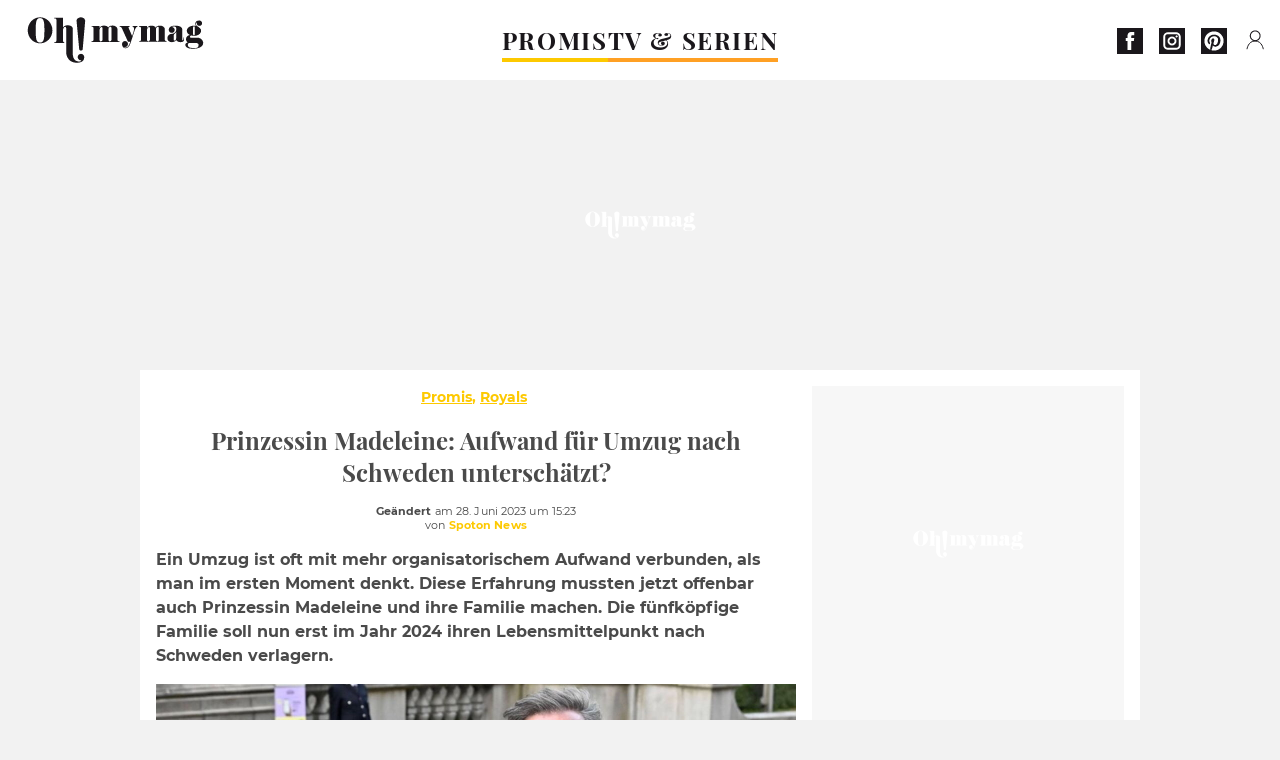

--- FILE ---
content_type: text/html; charset=UTF-8
request_url: https://www.ohmymag.de/promis/royals/prinzessin-madeleine-aufwand-fuer-umzug-nach-schweden-unterschaetzt_art22628.html
body_size: 65410
content:
 <!DOCTYPE html><html lang="de"><head prefix="og: http://ogp.me/ns# fb: http://ogp.me/ns/fb# article: http://ogp.me/ns/article#"><meta charset="UTF-8"/><meta name="viewport" content="width=device-width, initial-scale=1"><meta name="google-site-verification" content="rAef73cSudep0ILlbAZnQCZXKF7GYKYZ7MvhDNKKOwY" /><meta name="p:domain_verify" content="ed60dfd024b273098738c0d069e76a94"/><link rel="manifest" href="https://www.ohmymag.de/manifest.json"><meta name="theme-color" content="#f7434f"><link rel="shortcut icon" href="https://www.ohmymag.de/assets/img/favicons/omm/favicon.ico"><link rel="icon" type="image/svg+xml" href="https://www.ohmymag.de/assets/img/favicons/omm/favicon-16x16.svg"><link href="https://cdn.privacy-mgmt.com/" rel="preconnect" crossorigin="anonymous"><link href="https://ohmymag-de-v3.ohmymag.de" rel="preconnect" crossorigin="anonymous"><link href="https://www.googletagmanager.com" rel="preconnect" crossorigin><link href="https://securepubads.g.doubleclick.net/" rel="preconnect" crossorigin><link href="https://mcdp-chidc2.outbrain.com" rel="preconnect" crossorigin><link href="https://log.outbrainimg.com" rel="preconnect" crossorigin><link href="http://tr.outbrain.com/" rel="preconnect" crossorigin><link href="https://cherry.img.pmdstatic.net/" rel="preconnect" crossorigin><link href="https://cherry.img.pmdstatic.net/" rel="preconnect" crossorigin><link rel="preload" href="https://www.ohmymag.de/assets/fonts/Montserrat-Regular.woff2?display=swap" as="font" type="font/woff2" crossorigin="anonymous" /><link rel="preload" href="https://www.ohmymag.de/assets/fonts/Montserrat-Black.woff2?display=swap" as="font" type="font/woff2" crossorigin="anonymous" /><link rel="preload" href="https://www.ohmymag.de/assets/fonts/Montserrat-Bold.woff2?display=swap" as="font" type="font/woff2" crossorigin="anonymous" /><link rel="preload" href="https://www.ohmymag.de/assets/fonts/PlayfairDisplay-Bold.woff2?display=swap" as="font" type="font/woff2" crossorigin="anonymous" /><link rel="preload" href="https://www.ohmymag.de/assets/fonts/PlayfairDisplay-BlackItalic.woff2?display=swap" as="font" type="font/woff2" crossorigin="anonymous" /><link rel="preload" href="https://cherry.img.pmdstatic.net/fit/https.3A.2F.2Fimg.2Eohmymag.2Ede.2Fs3.2Fdeomm.2F1024.2Fprinzessin-madeleine.2Fdefault_2023-06-28_bd741c99-0207-4151-90ec-b98a3f22b9aa.2Ejpeg/640x360/quality/80/thumbnail.jpg" media="(max-width: 820px)" as="image" fetchpriority="high"><link rel="preload" href="https://cherry.img.pmdstatic.net/fit/https.3A.2F.2Fimg.2Eohmymag.2Ede.2Fs3.2Fdeomm.2F1280.2Fprinzessin-madeleine.2Fdefault_2023-06-28_bd741c99-0207-4151-90ec-b98a3f22b9aa.2Ejpeg/1280x720/quality/80/thumbnail.jpg" media="(min-width: 821px)" as="image" fetchpriority="high"><link rel="preconnect" href="https://www.ohmymag.de/xhr/popup/category" as="fetch" crossorigin="anonymous" ><link rel="preconnect" href="https://www.ohmymag.de/xhr/popup/contact" as="fetch" crossorigin="anonymous" ><link rel="stylesheet" href="https://www.ohmymag.de/assets/two/omm/common.css?t=b0cfa7c51c8b" /><link rel="stylesheet" href="https://www.ohmymag.de/assets/two/omm/article.css?t=42a3ff1d98e2" /><style> :root { --theme-channel: #FDC900; } .promis { --theme-channel: #FDC900; } .tv-serien-co { --theme-channel: #ffa024; } </style><meta property="fb:app_id" content="158483417502010"><meta property="fb:admins" content="654691368"><meta property="fb:pages" content="998966263463586"><meta property="og:title" content="Prinzessin Madeleine: Aufwand für Umzug nach Schweden unterschätzt?"><meta property="og:type" content="article"><meta property="og:image" content="https://cherry.img.pmdstatic.net/fit/https.3A.2F.2Fimg.2Eohmymag.2Ede.2Fs3.2Fdeomm.2F1280.2Fprinzessin-madeleine.2Fdefault_2023-06-28_bd741c99-0207-4151-90ec-b98a3f22b9aa.2Ejpeg/1200x675/quality/80/thumbnail.jpg"><meta property="og:image:width" content="1200"><meta property="og:image:height" content="675"><meta property="og:url" content="https://www.ohmymag.de/promis/royals/prinzessin-madeleine-aufwand-fuer-umzug-nach-schweden-unterschaetzt_art22628.html"><meta property="og:description" content="Ein Umzug ist oft mit mehr organisatorischem Aufwand verbunden, als man im ersten Moment denkt. Diese Erfahrung mussten jetzt offenbar auch Prinzessin Madeleine und ihre Familie ma…"><meta property="og:locale" content="de_DE"><meta property="og:site_name" content="Ohmymag Deutschland"><meta property="article:published_time" content="2023-06-28T15:21:37+02:00"><meta property="article:modified_time" content="2023-06-28T15:23:37+02:00"><meta property="article:section" content="Promis"><meta property="article:tag" content="Prinzessin Madeleine"><meta property="article:tag" content="Schweden"><meta property="article:tag" content="Umzug"><meta name="twitter:card" content="summary_large_image"><meta name="twitter:title" content="Prinzessin Madeleine: Aufwand für Umzug nach Schweden unterschätzt?…"><meta name="twitter:description" content="Ein Umzug ist oft mit mehr organisatorischem Aufwand verbunden, als man im ersten Moment denkt. Diese Erfahrung mussten jetzt offenbar auch Prinzessin Madeleine und ihre Familie ma…"><meta name="twitter:image" content="https://cherry.img.pmdstatic.net/fit/https.3A.2F.2Fimg.2Eohmymag.2Ede.2Fs3.2Fdeomm.2F1280.2Fprinzessin-madeleine.2Fdefault_2023-06-28_bd741c99-0207-4151-90ec-b98a3f22b9aa.2Ejpeg/1200x675/quality/80/thumbnail.jpg"><meta name="description" content="Ein Umzug ist oft mit mehr organisatorischem Aufwand verbunden, als man im ersten Moment denkt. Diese Erfahrung mussten jetzt offenbar auch Prinzessin Madeleine und ihre Familie ma…"><meta name="robots" content="index,follow,max-snippet:-1,max-image-preview:large,max-video-preview:-1"><meta name="news_keywords" content="Prinzessin Madeleine,Schweden,Umzug"><title>Prinzessin Madeleine: Aufwand für Umzug nach Schweden unterschätzt?</title><link href="https://www.ohmymag.de/promis/royals/prinzessin-madeleine-aufwand-fuer-umzug-nach-schweden-unterschaetzt_art22628.html" rel="canonical"><script type="application/ld+json">{"@context":"https:\/\/schema.org","@type":"NewsArticle","headline":"Prinzessin Madeleine: Aufwand für Umzug nach Schweden unterschätzt?","articleBody":"Als der Königshof von Schweden im März die frohe Botschaft verkündete, Prinzessin Madeleine (41) werde zusammen mit ihrer Familie von Florida zurück nach Schweden ziehen, wurde wohl der Aufwand, der mit einem Umzug verbunden ist, etwas unterschätzt. Nun sieht es ganz so aus, als müssten sich König Carl XVI. Gustaf (77) und Königin Silvia (79) noch einige Zeit gedulden, bis sie ihre jüngste Tochter zusammen mit Ehemann Chris O'Neill (49) und den drei Kindern Leonore (9), Nicolas (8) und Adrienne (5) dauerhaft vor Ort um sich haben.Umzug auf 2024 verschobenDie Leiterin der königlichen Informationsabteilung Margareta Thorgren sagte dem schwedischen Nachrichtenportal \"Expressen\" zum aktuellen Stand der Umzugspläne: \"Nach mir vorliegenden Informationen wird er auf 2024 verschoben.\" Der Plan sehe aber noch immer vor, dass die Familie aus den USA nach Schweden umziehe. Aber was ist nun der Grund dafür, dass der Umzug nicht wie geplant schon diesen Herbst stattfindet? \"Es ist einfach so, dass die Zeit für die Familie, mit allem, was ein Umzug mit sich bringt, etwas zu kurz war\", wird die Sprecherin zitiert. Weiter äußerte sie sich nicht zu den Gründen für die Verzögerung. Allerdings bestätigte sie, dass Prinzessin Leonore, Prinz Nicolas und Prinzessin Adrienne im Herbst die Schule beziehungsweise Vorschule in den USA besuchen werden.Sommer in Schweden statt Kisten schleppenDoch obwohl der Umzug von Prinzessin Madeleine und ihrer Familie jetzt zeitlich nach hinten rückt, heißt das nicht, dass man in Schweden auf sie verzichten muss. Denn Thorgren zufolge planen die Fünf den Sommer in Madeleines Heimatland zu verbringen. Die perfekte Einstimmung auf den anstehenden Umzug?Die Basis für den neuen Lebensmittelpunkt steht offenbar seit März bereits fest. In einer offiziellen Mitteilung hatte das Königshaus vor einigen Monaten verkündet: \"Ihre königliche Hoheit Prinzessin Madeleine und Mr. Christopher O'Neill werden gemeinsam mit ihren Kindern im August 2023 nach Stockholm ziehen.\" Die Familie werde dauerhaft ein Apartment in den königlichen Stallungen in der schwedischen Hauptstadt bewohnen.Der letzte Umzug der Familie liegt circa fünf Jahre zurück: Im Sommer 2018 verließ Madeleine zusammen mit ihrer kleinen Familie ihre Wahlheimat London, um nach Florida umzusiedeln. Ihren Ehemann Chris O'Neil hatte sie während ihrer Zeit in New York kennengelernt, wo auch im Jahr 2014 Leonore, die erste Tochter des Paares, zur Welt kam.","author":{"@type":"Person","name":"Spoton News"},"publisher":{"@type":"Organization","name":"Ohmymag Deutschland","url":"https:\/\/www.ohmymag.de\/","logo":{"@type":"ImageObject","url":"https:\/\/www.ohmymag.de\/assets\/img\/omm.png"},"sameAs":["https:\/\/www.facebook.com\/OhmymagDE\/","https:\/\/www.instagram.com\/ohmymag.de\/","https:\/\/www.pinterest.com\/ohmymag_de\/"]},"image":{"@type":"ImageObject","url":"https:\/\/cherry.img.pmdstatic.net\/fit\/https.3A.2F.2Fimg.2Eohmymag.2Ede.2Fs3.2Fdeomm.2F1280.2Fprinzessin-madeleine.2Fdefault_2023-06-28_bd741c99-0207-4151-90ec-b98a3f22b9aa.2Ejpeg\/1200x675\/quality\/80\/thumbnail.jpg","width":1200,"height":675},"mainEntityOfPage":{"@type":"WebPage","@id":"https:\/\/www.ohmymag.de\/promis\/royals\/prinzessin-madeleine-aufwand-fuer-umzug-nach-schweden-unterschaetzt_art22628.html","breadcrumb":{"@type":"BreadcrumbList","itemListElement":[{"@type":"ListItem","position":1,"name":"Promis","item":"https:\/\/www.ohmymag.de\/promis"},{"@type":"ListItem","position":2,"name":"Royals","item":"https:\/\/www.ohmymag.de\/promis\/royals"},{"@type":"ListItem","position":3,"name":"Prinzessin Madeleine","item":"https:\/\/www.ohmymag.de\/tag\/prinzessin-madeleine"}]}},"datePublished":"2023-06-28T15:21:37+02:00","url":"https:\/\/www.ohmymag.de\/promis\/royals\/prinzessin-madeleine-aufwand-fuer-umzug-nach-schweden-unterschaetzt_art22628.html","thumbnailUrl":"https:\/\/cherry.img.pmdstatic.net\/fit\/https.3A.2F.2Fimg.2Eohmymag.2Ede.2Fs3.2Fdeomm.2F480.2Fprinzessin-madeleine.2Fdefault_2023-06-28_bd741c99-0207-4151-90ec-b98a3f22b9aa.2Ejpeg\/480x270\/quality\/80\/thumbnail.jpg","articleSection":"Promis","creator":{"@type":"Person","name":"Spoton News"},"keywords":["Prinzessin Madeleine","Schweden","Umzug"],"description":"Ein Umzug ist oft mit mehr organisatorischem Aufwand verbunden, als man im ersten Moment denkt. Diese Erfahrung mussten jetzt offenbar auch Prinzessin Madeleine und ihre Familie machen. Die fünfköpfige Familie soll nun erst im Jahr 2024 ihren Lebensmittelpunkt nach Schweden verlagern.","dateModified":"2023-06-28T15:23:37+02:00"}</script><script> window.cherryStore = { assetsPath: "https://www.ohmymag.de/assets/", imgPath: "https://www.ohmymag.de/assets/img/", environments: { pageName: "page-article", pageType: "type-text", ajax: !!"", device: "desktop", mobile: !!"", tablet: !!"", desktop: !!"1", bot: !!"", env: "prod", }, website: { abbr: "OMMDE", theme: "two", code_lang: "de_DE", country: "DE", lang: "de", host: "www.ohmymag.de", prefix: "omm", group: "Ohmymag", group_prefix: "omm", }, analytics: { dimensions: {"dimension2":"text","dimension3":"www","dimension5":22628,"dimension6":"Promis","dimension9":"web","dimension10":"Other","dimension16":"L","dimension17":6,"dimension24":"text","dimension26":"b24e609c-9672-4fa0-8a82-7b68b5b64ed2","dimension27":"Royals"}, metrics: "", }, urls: { contact: "https://www.ohmymag.de/xhr/contact/", popup: "https://www.ohmymag.de/xhr/popup/", podcasts: "", }, trackings: {"ividence":false,"firefly":"\/\/fly.ohmymag.de\/","mediego":false,"mediarithmics":"pm-ohmymag-de","facebook":"1016216741814975","facebook_pages":"998966263463586","facebook_app_id":"158483417502010","facebook_admin_id":"654691368","twitter":"nygei","analytics":"UA-70272366-2","sticky":true,"ias":"10763","snapchat":"8c9e6c94-a168-47f9-930b-d1e003076be8","taboola":"1644220","tradedoubler":false,"adways":"2gbvkGd","mediametrie":false,"estatNetMeasur":false,"adrock":"f383a853-f205-46d2-9aa5-7a61812c5afe","squadata":false,"comscore":"19763370","skimlinks":false,"ab_tasty":false,"id5":"169","confiant":"NJJp-JaWVAuzzBULb9NCdlIRzgg","pandg":false,"searchconsole":"rAef73cSudep0ILlbAZnQCZXKF7GYKYZ7MvhDNKKOwY","outbrain":"006add8f2d8cc8a60e8f3b71463b028003,005cec9f7f96bae12feb6a8aa75c823f61,004c4e978a282f3d18936c48a35c31f2ce,00776e66133c6b9388e60c90fe660fd53d,00531bd4df222ae4c54cdf3d0fa682e916,004ff6c6be1239b288562e36a466c959bb,003891eec21b7ba5ff7a898aba53a6fe89,00c857bd48ada55aad1aea18c3281e585c,0066b802ec8bbf3c015dddbf270ba3c222,00677a82d708370adfed1ef0125c9a317b","criteo":false,"nonliCode":"1432","nonliUrl":"https:\/\/l.ohmymag.de\/sdk.js"}, pwa: {"enabled":"1"}, batch: {"vapidPublicKey":"BAcGHtDdCc0Qs6\/uG2mbmK07d7+UtdDIJyxAq6jcf5IrISrligI4jHioGiLzleN3UjwwLuvBn3e1u+Br9vnaaUg=","newsVapidPublicKey":"BIrXoG6bUmfJqdkAag5eSQOyMmSR0M7ygT+FuOg\/TkaN\/tuynCOALckwt\/YpEreWJCYpQpgMCmtb0haXsGPu0JY=","authKey":"2.q\/m8LADtsFmeGbQ2Qxt8R3r5SdHGMdzsmH5nX+NNALo=","newsAuthKey":"2.LQRfnf5caWJNG3ozIiTh\/mfWPSDm5dHPc2IGsWtc8TM=","subdomain":"ohmymag.de","newsSubdomain":"news.ohmymag.de","apiKey":"CA5402D278E543BB9F5C0E85712BBB21","newsApiKey":"BD0B5E9C997A464D99A96BA99A82C788","text":"Verpassen Sie keine unserer Neuigkeiten!","positiveSubBtnLabel":"Abonnieren Sie","negativeBtnLabel":"Nein danke","backgroundColor":"#f7434f","hoverBackgroundColor":"#f7434f","textColor":"#FFFFFF"}, gdpr: {"cdn":"https:\/\/ohmymag-de-v3.ohmymag.de","privacy_manager":"371922","notice_url":false,"confirmation":false,"consent_scroll":false}, pmc: {"env":false,"starter":false,"bookmark":false,"coreads":"https:\/\/tra.scds.pmdstatic.net\/advertising-core\/5\/core-ads.js","newsletter":false,"notifications":false}, abtest: {"enable":false,"conditions":null,"apply":false,"status":0}, isNewsDomain: 0 }; </script><script> cherryStore['article'] = { id: "22628", name: "Prinzessin\u0020Madeleine\u003A\u0020Aufwand\u0020f\u00FCr\u0020Umzug\u0020nach\u0020Schweden\u0020untersch\u00E4tzt\u003F", type: "text", url: "https://www.ohmymag.de/promis/royals/prinzessin-madeleine-aufwand-fuer-umzug-nach-schweden-unterschaetzt_art22628.html", description: "Ein\u0020Umzug\u0020ist\u0020oft\u0020mit\u0020mehr\u0020organisatorischem\u0020Aufwand\u0020verbunden,\u0020als\u0020man\u0020im\u0020ersten\u0020Moment\u0020denkt.\u0020Diese\u0020Erfahrung\u0020mussten\u0020jetzt\u0020offenbar\u0020auch\u0020Prinzessin\u0020Madeleine\u0020und\u0020ihre\u0020Familie\u0020machen.\u0020Die\u0020f\u00FCnfk\u00F6pfige\u0020Familie\u0020soll\u0020nun\u0020erst\u0020im\u0020Jahr\u00202024\u0020ihren\u0020Lebensmittelpunkt\u0020nach\u0020Schweden\u0020verlagern.", publishDate: "2023-06-28T15:21:37+02:00", author: "Spoton News", category: { label: "Promis", slug: "promis" }, subCategory: { label: "Royals", slug: "royals" }, firstTag: "Prinzessin Madeleine", urlSlug: "prinzessin-madeleine-aufwand-fuer-umzug-nach-schweden-unterschaetzt_art22628.html", brandSafety: false, keywords: [ "Prinzessin Madeleine","Schweden","Umzug" ], pictures: [ { url: 'https:https://img.ohmymag.de/s3/deomm/prinzessin-madeleine/default_2023-06-28_bd741c99-0207-4151-90ec-b98a3f22b9aa.jpeg', height: 563, width: 1000 }, ], tags: [ {url: 'https://www.ohmymag.de/tag/prinzessin-madeleine', name: 'Prinzessin Madeleine', slug: 'prinzessin-madeleine'}, {url: 'https://www.ohmymag.de/tag/schweden', name: 'Schweden', slug: 'schweden'}, {url: 'https://www.ohmymag.de/tag/umzug', name: 'Umzug', slug: 'umzug'}, ], scripts: {"urls":[],"inline":[]}, media: null, news: 0, player: false, canals: ["Bundle News","FlipBoard","Google Actualit\u00e9s","Opera News","Sony","Squid App","Upday","Verizon","Organique"], }; </script></head><body class="desktop page-article type-text" data-pmc-starter-conf='{"ua":"UA-70272366-2"}'><header class="header"><nav class="navbar"><ul class="navigation"><li><div class="navbar__button navbar__button--menu btn-menu"></div></li><li class="navbar__logo"><a href="https://www.ohmymag.de/" class="navbar__button navbar__button--logo" title="Ohmymag Deutschland"></a></li><li class="topbar"><div class="topbar__socials"><ul><li><a class="topbar__socials--facebook" title="Ohmymag Deutschland" target="_blank" rel="noopener nofollow" href="https://www.facebook.com/OhmymagDE/"></a></li><li><a class="topbar__socials--instagram" title="Ohmymag Deutschland" target="_blank" rel="noopener nofollow" href="https://www.instagram.com/ohmymag.de/"></a></li><li><a class="topbar__socials--pinterest" title="Ohmymag Deutschland" target="_blank" rel="noopener nofollow" href="https://www.pinterest.com/ohmymag_de/"></a></li></ul></div><div class="navbar__button navbar__button--pmc pmc-authentification" id="pmc-auth"><span>Connexion</span></div><div class="navbar__button navbar__button--pmc" id="pmc-account"><span>Mon compte</span><div class="navbar__button navbar__button--pmc__dropdown"><ul><li class="pmc-profile">Mon profil</li><li class="pmc-custom-link" data-path="bookmark">Mes favoris</li><li class="pmc-local-link" data-path="notifications">Notifications</li><li class="pmc-auth-logout">Déconnexion</li></ul></div></div></li></ul></nav><div class="popup popup-menu popup--close"><div class="popup__overlay"></div><nav class="menu-website"><ul class="menu-website__categories"><li class="menu-website__category menu-website__category--children promis"><a href="https://www.ohmymag.de/promis" class="menu-website__title" >PROMIS</a><div class="menu-website__button"></div><ul class="menu-website__subcategories"><li><a href="https://www.ohmymag.de/promis/deutschland" class="menu-website__subtitle" >DEUTSCHLAND</a></li><li><a href="https://www.ohmymag.de/promis/international" class="menu-website__subtitle" >INTERNATIONAL</a></li><li><a href="https://www.ohmymag.de/promis/royals" class="menu-website__subtitle" >ROYALS</a></li><li class="empty"></li></ul></li><li class="menu-website__category tv-serien-co"><a href="https://www.ohmymag.de/tv-serien" class="menu-website__title" >TV &amp; SERIEN </a><div class="menu-website__button"></div></li></ul><ul class="menu-website__links"><li class="menu-website--newsletter"><div class="menu-website__link newsletter-open" data-origin="menu">Newsletter</div></li><li><a class="menu-website__link" href="https://www.ohmymag.de/about-us.html">Über uns</a></li><li><a class="menu-website__link" href="https://www.prismamedia.com/terms-de/" target="_blank">Impressum</a></li><li><div class="menu-website__link popup-contact--trigger">Kontakt</div></li></ul></nav></div></header><div class="special" id="special-container"><div class="ads-core-placer" id="special" data-ads-core='{"device": "desktop,tablet,mobile", "type": "Out-Of-Banner"}'></div></div><div class="data_tester" id="data_tester-container"><div class="ads-core-placer" id="data_tester" data-ads-core='{"device": "desktop,tablet,mobile", "type": "Out-Of-Banner2"}'></div></div><div class="interstitial" id="interstitial-container"><div class="ads-core-placer" id="interstitial" data-ads-core='{"device": "desktop,tablet,mobile", "type": "Postitiel"}'></div></div><div class="postitiel_v2" id="postitiel_v2-container"><div class="ads-core-placer" id="postitiel_v2" data-ads-core='{"device": "desktop,tablet,mobile", "type": "Postitiel_V2"}'></div></div><div class="footer-web" id="footer_web-container"><div class="ads-core-placer" id="footer_web" data-ads-core='{"device": "desktop,tablet,mobile", "type": "footer-web"}'></div></div><section id="corps" class="article-container navbar--fix"><div class="coreads-skin-wrapper"><div class="placeholder-ad placeholder-ad--banner desktop-ad tablet-ad" id="banner-container"><div class="ads-core-placer" id="banner" data-ads-core='{"device": "desktop,tablet", "type": "Banniere-Haute"}'></div></div></div><article class="site_content post article layout-grid " data-id="22628" data-bone-id="b24e609c-9672-4fa0-8a82-7b68b5b64ed2"><div class="layout-grid__inner post-grid-order"><div data-grid-order="content" class="layout-grid__cell layout-grid__cell--span-8-desktop"><div class="post-breadcrumb"><nav class="breadcrumb"><a href="https://www.ohmymag.de/promis">Promis</a><a href="https://www.ohmymag.de/promis/royals">Royals</a></nav></div><h1 class="post-title">Prinzessin Madeleine: Aufwand für Umzug nach Schweden unterschätzt?</h1><div class="post-author"><div><div><span class="post-author--bold">Geändert </span><span><time datetime="2023-06-28T15:23:37+02:00">am 28. Juni 2023 um 15:23</time></span></div><span class="post-author"> von </span><span class="post-author--nickname">Spoton News </span></div></div><div class="post-summary"><p>Ein Umzug ist oft mit mehr organisatorischem Aufwand verbunden, als man im ersten Moment denkt. Diese Erfahrung mussten jetzt offenbar auch Prinzessin Madeleine und ihre Familie machen. Die fünfköpfige Familie soll nun erst im Jahr 2024 ihren Lebensmittelpunkt nach Schweden verlagern.</p></div><figure class="post-figure"><picture><source srcset="https://cherry.img.pmdstatic.net/fit/https.3A.2F.2Fimg.2Eohmymag.2Ede.2Fs3.2Fdeomm.2F1024.2Fprinzessin-madeleine.2Fdefault_2023-06-28_bd741c99-0207-4151-90ec-b98a3f22b9aa.2Ejpeg/640x360/quality/80/thumbnail.jpg 1x" media="(max-width: 820px)"><source srcset="https://cherry.img.pmdstatic.net/fit/https.3A.2F.2Fimg.2Eohmymag.2Ede.2Fs3.2Fdeomm.2F1280.2Fprinzessin-madeleine.2Fdefault_2023-06-28_bd741c99-0207-4151-90ec-b98a3f22b9aa.2Ejpeg/1280x720/quality/80/thumbnail.jpg 1x" media="(min-width: 821px)"><img srcset="https://cherry.img.pmdstatic.net/fit/https.3A.2F.2Fimg.2Eohmymag.2Ede.2Fs3.2Fdeomm.2F1024.2Fprinzessin-madeleine.2Fdefault_2023-06-28_bd741c99-0207-4151-90ec-b98a3f22b9aa.2Ejpeg/640x360/quality/80/thumbnail.jpg" alt="Prinzessin Madeleine: Aufwand für Umzug nach Schweden unterschätzt?" class="post-figure__img" src="[data-uri]"></picture><div class="post-figure__copyright">&copy; imago/TT</div><figcaption class="post-figure__title">Prinzessin Madeleine: Aufwand für Umzug nach Schweden unterschätzt?</figcaption></figure><div class="layout-grid__cell"></div><div class="post-social"><div class="button-share"><div class="button-share__bar"><a href="https://www.facebook.com/sharer/sharer.php?u=https%3A%2F%2Fwww.ohmymag.de%2Fpromis%2Froyals%2Fprinzessin-madeleine-aufwand-fuer-umzug-nach-schweden-unterschaetzt_art22628.html" rel="nofollow noopener" target="_blank" class="button-share__media button-share__media--facebook" data-share="facebook" title="Auf Facebook teilen"></a><a href="mailto:?subject=Prinzessin Madeleine: Aufwand für Umzug nach Schweden unterschätzt?&amp;body=https%3A%2F%2Fwww.ohmymag.de%2Fpromis%2Froyals%2Fprinzessin-madeleine-aufwand-fuer-umzug-nach-schweden-unterschaetzt_art22628.html" rel="nofollow noopener" class="button-share__media button-share__media--mail" data-share="mail" title="Als Mail versenden"></a><a href="https://www.beloud.com/share?url=https%3A%2F%2Fwww.ohmymag.de%2Fpromis%2Froyals%2Fprinzessin-madeleine-aufwand-fuer-umzug-nach-schweden-unterschaetzt_art22628.html" rel="nofollow noopener" target="_blank" class="button-share__media button-share__media--beloud" data-share="beloud" title="Auf Flipboard teilen"></a><a href="https://twitter.com/share?text=Prinzessin+Madeleine%3A+Aufwand+f%C3%BCr+Umzug+nach+Schweden+untersch%C3%A4tzt%3F&amp;url=https%3A%2F%2Fwww.ohmymag.de%2Fpromis%2Froyals%2Fprinzessin-madeleine-aufwand-fuer-umzug-nach-schweden-unterschaetzt_art22628.html&amp;via=Ohmymag+Deutschland" rel="nofollow noopener" target="_blank" class="button-share__media button-share__media--twitter" data-share="twitter" title="Tweeter"></a><a href="https://pinterest.com/pin/create/button/?url=https%3A%2F%2Fwww.ohmymag.de%2Fpromis%2Froyals%2Fprinzessin-madeleine-aufwand-fuer-umzug-nach-schweden-unterschaetzt_art22628.html&amp;media=https%3A%2F%2Fimg.ohmymag.de%2Fs3%2Fdeomm%2F1024%2Fprinzessin-madeleine%2Fdefault_2023-06-28_bd741c99-0207-4151-90ec-b98a3f22b9aa.jpeg&amp;description=Prinzessin+Madeleine%3A+Aufwand+f%C3%BCr+Umzug+nach+Schweden+untersch%C3%A4tzt%3F" rel="nofollow noopener" data-pin-custom="true" target="_blank" class="button-share__media button-share__media--pinterest" data-share="pinterest" title="Pin it"></a></div></div></div><div class="placeholder-ad placeholder-ad--pave mobile-ad" id="pave_haut_mobile-container"><div class="ads-core-placer" id="pave_haut_mobile" data-ads-core='{"device": "mobile", "type": "Pave-Haut"}'></div></div><div class="post-body post-body__content"><p class="first-paragraph">Als der Königshof von Schweden im März die frohe Botschaft verkündete, Prinzessin Madeleine (41) werde zusammen mit ihrer Familie von Florida zurück nach Schweden ziehen, wurde wohl der Aufwand, der mit einem Umzug verbunden ist, etwas unterschätzt. Nun sieht es ganz so aus, als müssten sich König Carl XVI. Gustaf (77) und Königin Silvia (79) noch einige Zeit gedulden, bis sie ihre jüngste Tochter zusammen mit Ehemann Chris O'Neill (49) und den drei Kindern Leonore (9), Nicolas (8) und Adrienne (5) dauerhaft vor Ort um sich haben.</p><h2 id="fh54o">Umzug auf 2024 verschoben</h2><p>Die Leiterin der königlichen Informationsabteilung Margareta Thorgren sagte <a href="https://www.expressen.se/noje/kungligt/beskedet-madeleines-och-chris-flytt-skjuts-fram/" target="_blank">dem schwedischen Nachrichtenportal "Expressen"</a> zum aktuellen Stand der Umzugspläne: "Nach mir vorliegenden Informationen wird er auf 2024 verschoben." Der Plan sehe aber noch immer vor, dass die Familie aus den USA nach Schweden umziehe. </p><div class="placeholder-ad placeholder-ad--intext mobile-ad" id="pave_content_mobile-container"><div class="ads-core-placer" id="pave_content_mobile" data-ads-core='{"device": "mobile", "type": "Pave-Haut2"}'></div></div><p>Aber was ist nun der Grund dafür, dass der Umzug nicht wie geplant schon diesen Herbst stattfindet? "Es ist einfach so, dass die Zeit für die Familie, mit allem, was ein Umzug mit sich bringt, etwas zu kurz war", wird die Sprecherin zitiert. Weiter äußerte sie sich nicht zu den Gründen für die Verzögerung. Allerdings bestätigte sie, dass Prinzessin Leonore, Prinz Nicolas und Prinzessin Adrienne im Herbst die Schule beziehungsweise Vorschule in den USA besuchen werden.</p><h2 id="70hc0">Sommer in Schweden statt Kisten schleppen</h2><div class="placeholder-ad placeholder-ad--intext desktop-ad tablet-ad" id="pave_content_desktop-container"><div class="ads-core-placer" id="pave_content_desktop" data-ads-core='{"device": "desktop,tablet", "type": "Pave-Haut2-Desktop"}'></div></div><p>Doch obwohl der Umzug von Prinzessin Madeleine und ihrer Familie jetzt zeitlich nach hinten rückt, heißt das nicht, dass man in Schweden auf sie verzichten muss. Denn Thorgren zufolge planen die Fünf den Sommer in Madeleines Heimatland zu verbringen. Die perfekte Einstimmung auf den anstehenden Umzug?</p><div class="placeholder-ad placeholder-ad--intext mobile-ad" id="pave_content_mobile1-container"><div class="ads-core-placer" id="pave_content_mobile1" data-ads-core='{"device": "mobile", "type": "Pave-Haut2"}'></div></div><p>Die Basis für den neuen Lebensmittelpunkt steht offenbar seit März bereits fest. In einer offiziellen Mitteilung hatte das Königshaus vor einigen Monaten verkündet: "Ihre königliche Hoheit Prinzessin Madeleine und Mr. Christopher O'Neill werden gemeinsam mit ihren Kindern im August 2023 nach Stockholm ziehen." Die Familie werde dauerhaft ein Apartment in den königlichen Stallungen in der schwedischen Hauptstadt bewohnen.</p><p>Der letzte Umzug der Familie liegt circa fünf Jahre zurück: Im Sommer 2018 verließ Madeleine zusammen mit ihrer kleinen Familie ihre Wahlheimat London, um nach Florida umzusiedeln. Ihren Ehemann Chris O'Neil hatte sie während ihrer Zeit in New York kennengelernt, wo auch im Jahr 2014 Leonore, die erste Tochter des Paares, zur Welt kam.</p><div class="placeholder-ad placeholder-ad--intext mobile-ad" id="pave_content_mobile2-container"><div class="ads-core-placer" id="pave_content_mobile2" data-ads-core='{"device": "mobile", "type": "Pave-Haut2"}'></div></div></div><div class="tags"><div class="tags-container"><a href="https://www.ohmymag.de/tag/prinzessin-madeleine" class="tags-button">Prinzessin Madeleine</a><a href="https://www.ohmymag.de/tag/schweden" class="tags-button">Schweden</a><a href="https://www.ohmymag.de/tag/umzug" class="tags-button">Umzug</a></div></div><div class="post-figure post-figure--next"><picture><source srcset="https://cherry.img.pmdstatic.net/fit/https.3A.2F.2Fimg.2Eohmymag.2Ede.2Fs3.2Fdeomm.2F480.2Fprinzessin-madeleine.2Fdefault_2023-06-09_a0202f60-3814-4c5b-ba61-5b06958e737a.2Ejpeg/480x270/quality/80/thumbnail.jpg 1x, https://cherry.img.pmdstatic.net/fit/https.3A.2F.2Fimg.2Eohmymag.2Ede.2Fs3.2Fdeomm.2F1024.2Fprinzessin-madeleine.2Fdefault_2023-06-09_a0202f60-3814-4c5b-ba61-5b06958e737a.2Ejpeg/960x540/quality/80/thumbnail.jpg 2x" media="(max-width: 480px)"><source srcset="https://cherry.img.pmdstatic.net/fit/https.3A.2F.2Fimg.2Eohmymag.2Ede.2Fs3.2Fdeomm.2F1024.2Fprinzessin-madeleine.2Fdefault_2023-06-09_a0202f60-3814-4c5b-ba61-5b06958e737a.2Ejpeg/800x450/quality/80/thumbnail.jpg 1x, https://cherry.img.pmdstatic.net/fit/https.3A.2F.2Fimg.2Eohmymag.2Ede.2Fs3.2Fdeomm.2F1280.2Fprinzessin-madeleine.2Fdefault_2023-06-09_a0202f60-3814-4c5b-ba61-5b06958e737a.2Ejpeg/1600x900/quality/80/thumbnail.jpg 2x" media="(max-width: 839px)"><source srcset="https://cherry.img.pmdstatic.net/fit/https.3A.2F.2Fimg.2Eohmymag.2Ede.2Fs3.2Fdeomm.2F1024.2Fprinzessin-madeleine.2Fdefault_2023-06-09_a0202f60-3814-4c5b-ba61-5b06958e737a.2Ejpeg/640x360/quality/80/thumbnail.jpg 1x, https://cherry.img.pmdstatic.net/fit/https.3A.2F.2Fimg.2Eohmymag.2Ede.2Fs3.2Fdeomm.2F1280.2Fprinzessin-madeleine.2Fdefault_2023-06-09_a0202f60-3814-4c5b-ba61-5b06958e737a.2Ejpeg/1280x720/quality/80/thumbnail.jpg 2x" media="(min-width: 840px)"><img srcset="https://cherry.img.pmdstatic.net/fit/https.3A.2F.2Fimg.2Eohmymag.2Ede.2Fs3.2Fdeomm.2F480.2Fprinzessin-madeleine.2Fdefault_2023-06-09_a0202f60-3814-4c5b-ba61-5b06958e737a.2Ejpeg/480x270/quality/80/thumbnail.jpg" alt="Zehnter Hochzeitstag: Prinzessin Madeleine zeigt private Fotos" class="post-figure__img" loading="lazy" src="[data-uri]"></picture><a class="post-figure__text" data-title="Nächster Artikel" href="https://www.ohmymag.de/promis/royals/zehnter-hochzeitstag-prinzessin-madeleine-zeigt-private-fotos_art22227.html"> Zehnter Hochzeitstag: Prinzessin Madeleine zeigt private Fotos </a></div><div id="outbrain" class="placeholder-ad--outbrain"><div class="OUTBRAIN" data-src="https://www.ohmymag.de/promis/royals/prinzessin-madeleine-aufwand-fuer-umzug-nach-schweden-unterschaetzt_art22628.html" data-widget-id="AR_5"></div></div><div class="placeholder-ad placeholder-ad--pave mobile-ad" id="pave_bas_mobile-container"><div class="ads-core-placer" id="pave_bas_mobile" data-ads-core='{"device": "mobile", "type": "Pave-Bas"}'></div></div><div class="related"><div class="related__title">Auch interessant</div><div class="card-related--scroll"><article><div class="card-two card-two--top promis card__seo"><div class="card-two--thumbnail"><div class="card-two--thumbnail--type article-type-icon article-type-icon--text"></div><img class="card-two--thumbnail--img" src="[data-uri]" srcset="https://cherry.img.pmdstatic.net/fit/https.3A.2F.2Fimg.2Eohmymag.2Ede.2Fs3.2Fdeomm.2F250.2Fprinzessin-kate.2Fdefault_2024-01-09_0dee8ef9-162c-431b-b43a-93ccccb28568.2Ejpeg/148x90/quality/80/thumbnail.jpg 1x, https://cherry.img.pmdstatic.net/fit/https.3A.2F.2Fimg.2Eohmymag.2Ede.2Fs3.2Fdeomm.2F300.2Fprinzessin-kate.2Fdefault_2024-01-09_0dee8ef9-162c-431b-b43a-93ccccb28568.2Ejpeg/296x180/quality/80/thumbnail.jpg 2x" loading="lazy" width="148" height="90" alt="Sie ist jetzt 42"></div><div class="card-two__content"><div class="card-two__content--tags "><span> Royals, Promis </span></div><div class="card-two__content--title"><a class="card-two--article-url" href="https://www.ohmymag.de/promis/royals/so-gratuliert-der-palast-prinzessin-kate-zum-geburtstag_art27237.html">Sie ist jetzt 42</a></div></div></div></article><article><div class="card-two card-two--top promis card__seo"><div class="card-two--thumbnail"><div class="card-two--thumbnail--type article-type-icon article-type-icon--text"></div><img class="card-two--thumbnail--img" src="[data-uri]" srcset="https://cherry.img.pmdstatic.net/fit/https.3A.2F.2Fimg.2Eohmymag.2Ede.2Fs3.2Fdeomm.2F250.2Fprinzessin-kate.2Fdefault_2023-05-13_abbe916a-f4eb-45ae-95b0-25df586ad471.2Ejpeg/148x90/quality/80/thumbnail.jpg 1x, https://cherry.img.pmdstatic.net/fit/https.3A.2F.2Fimg.2Eohmymag.2Ede.2Fs3.2Fdeomm.2F300.2Fprinzessin-kate.2Fdefault_2023-05-13_abbe916a-f4eb-45ae-95b0-25df586ad471.2Ejpeg/296x180/quality/80/thumbnail.jpg 2x" loading="lazy" width="148" height="90" alt="Musikwettbewerb in Großbritannien"></div><div class="card-two__content"><div class="card-two__content--tags "><span> Royals, Promis </span></div><div class="card-two__content--title"><a class="card-two--article-url" href="https://www.ohmymag.de/promis/royals/ueberraschung-prinzessin-kate-eroeffnet-den-esc-2023_art21632.html">Musikwettbewerb in Großbritannien</a></div></div></div></article><article><div class="card-two card-two--top promis card__seo"><div class="card-two--thumbnail"><div class="card-two--thumbnail--type article-type-icon article-type-icon--video"></div><img class="card-two--thumbnail--img" src="[data-uri]" srcset="https://cherry.img.pmdstatic.net/fit/https.3A.2F.2Fimg.2Eohmymag.2Ede.2Fs3.2Fdeomm.2F250.2Froyals.2Fdefault_2022-10-24_17b108d8-9123-4d82-8feb-c0cf20b24d2c.2Ejpeg/148x90/quality/80/prinzessin-charlottes-verbluffende-ahnlichkeit-zu-anderem-royal.jpg 1x, https://cherry.img.pmdstatic.net/fit/https.3A.2F.2Fimg.2Eohmymag.2Ede.2Fs3.2Fdeomm.2F300.2Froyals.2Fdefault_2022-10-24_17b108d8-9123-4d82-8feb-c0cf20b24d2c.2Ejpeg/296x180/quality/80/prinzessin-charlottes-verbluffende-ahnlichkeit-zu-anderem-royal.jpg 2x" loading="lazy" width="148" height="90" alt="Prinzessin Charlottes verblüffende Ähnlichkeit zu anderem Royal!"></div><div class="card-two__content"><div class="card-two__content--tags "><span> Royals, Promis </span></div><div class="card-two__content--title"><a class="card-two--article-url" href="https://www.ohmymag.de/promis/royals/prinzessin-charlottes-verblueffende-aehnlichkeit-zu-anderem-royal_art19230.html">Prinzessin Charlottes verblüffende Ähnlichkeit zu anderem Royal!</a></div></div></div></article><article><div class="card-two card-two--top promis card__seo"><div class="card-two--thumbnail"><div class="card-two--thumbnail--type article-type-icon article-type-icon--text"></div><img class="card-two--thumbnail--img" src="[data-uri]" srcset="https://cherry.img.pmdstatic.net/fit/https.3A.2F.2Fimg.2Eohmymag.2Ede.2Fs3.2Fdeomm.2F250.2Fprinzessin-eugenie.2Fdefault_2023-10-12_2784bd7d-ca45-478f-ac9f-88d3101f7c2e.2Ejpeg/148x90/quality/80/thumbnail.jpg 1x, https://cherry.img.pmdstatic.net/fit/https.3A.2F.2Fimg.2Eohmymag.2Ede.2Fs3.2Fdeomm.2F300.2Fprinzessin-eugenie.2Fdefault_2023-10-12_2784bd7d-ca45-478f-ac9f-88d3101f7c2e.2Ejpeg/296x180/quality/80/thumbnail.jpg 2x" loading="lazy" width="148" height="90" alt="&quot;Heute vor fünf Jahren&quot;"></div><div class="card-two__content"><div class="card-two__content--tags "><span> Royals, Promis </span></div><div class="card-two__content--title"><a class="card-two--article-url" href="https://www.ohmymag.de/promis/royals/so-suess-feiert-prinzessin-eugenie-ihren-fuenften-hochzeitstag_art24965.html">&quot;Heute vor fünf Jahren&quot;</a></div></div></div></article></div></div><div class="related related__post"><div class="related__title">Mehr</div><div class="layout-grid"><div class="layout-grid__inner"><article class="layout-grid__cell layout-grid__cell--span-6-desktop layout-grid__cell--span-4-phone"><div class="card-two card-two--feed card__seo promis "><div class="card-two--thumbnail"><div class="card-two--thumbnail--type article-type-icon article-type-icon--text"></div><img class="card-two--thumbnail--img" src="[data-uri]" srcset="https://cherry.img.pmdstatic.net/fit/https.3A.2F.2Fimg.2Eohmymag.2Ede.2Fs3.2Fdeomm.2F125.2Fprinzessin-kate.2Fdefault_2023-12-26_edebbc35-8eab-4460-b3d8-2c2e2f178fd9.2Ejpeg/120x70/quality/80/thumbnail.jpg 1x, https://cherry.img.pmdstatic.net/fit/https.3A.2F.2Fimg.2Eohmymag.2Ede.2Fs3.2Fdeomm.2F250.2Fprinzessin-kate.2Fdefault_2023-12-26_edebbc35-8eab-4460-b3d8-2c2e2f178fd9.2Ejpeg/240x140/quality/80/thumbnail.jpg 2x" loading="lazy" width="120" height="70" alt="Beim traditionellen Gottesdienst"></div><div class="card-two__content"><div class="card-two__content--tags "><span> Royals, Promis </span></div><div class="card-two__content--title"><a class="card-two--article-url" href="https://www.ohmymag.de/promis/royals/funkelnde-hommage-so-erinnert-prinzessin-kate-zu-weihnachten-an-diana_art26903.html">Beim traditionellen Gottesdienst</a></div></div></div></article><article class="layout-grid__cell layout-grid__cell--span-6-desktop layout-grid__cell--span-4-phone"><div class="card-two card-two--feed card__seo promis "><div class="card-two--thumbnail"><div class="card-two--thumbnail--type article-type-icon article-type-icon--text"></div><img class="card-two--thumbnail--img" src="[data-uri]" srcset="https://cherry.img.pmdstatic.net/fit/https.3A.2F.2Fimg.2Eohmymag.2Ede.2Fs3.2Fdeomm.2F125.2Fprinzessin-kate.2Fdefault_2023-05-02_fb57dc0d-ca4f-46e3-8629-a130eccdf13f.2Ejpeg/120x70/quality/80/thumbnail.jpg 1x, https://cherry.img.pmdstatic.net/fit/https.3A.2F.2Fimg.2Eohmymag.2Ede.2Fs3.2Fdeomm.2F250.2Fprinzessin-kate.2Fdefault_2023-05-02_fb57dc0d-ca4f-46e3-8629-a130eccdf13f.2Ejpeg/240x140/quality/80/thumbnail.jpg 2x" loading="lazy" width="120" height="70" alt="Sie will kein weiteres Enthüllungsbuch"></div><div class="card-two__content"><div class="card-two__content--tags "><span> Royals, Promis </span></div><div class="card-two__content--title"><a class="card-two--article-url" href="https://www.ohmymag.de/promis/royals/prinzessin-kate-kinder-sollen-gesunde-beziehung-zueinander-entwickeln_art23603.html">Sie will kein weiteres Enthüllungsbuch</a></div></div></div></article><article class="layout-grid__cell layout-grid__cell--span-6-desktop layout-grid__cell--span-4-phone"><div class="card-two card-two--feed card__seo promis "><div class="card-two--thumbnail"><div class="card-two--thumbnail--type article-type-icon article-type-icon--text"></div><img class="card-two--thumbnail--img" src="[data-uri]" srcset="https://cherry.img.pmdstatic.net/fit/https.3A.2F.2Fimg.2Eohmymag.2Ede.2Fs3.2Fdeomm.2F125.2Fprinzessin-charlotte.2Fdefault_2023-05-02_dc520821-63f1-49d0-81bd-b65fa86230c5.2Ejpeg/120x70/quality/80/thumbnail.jpg 1x, https://cherry.img.pmdstatic.net/fit/https.3A.2F.2Fimg.2Eohmymag.2Ede.2Fs3.2Fdeomm.2F250.2Fprinzessin-charlotte.2Fdefault_2023-05-02_dc520821-63f1-49d0-81bd-b65fa86230c5.2Ejpeg/240x140/quality/80/thumbnail.jpg 2x" loading="lazy" width="120" height="70" alt="Sie wird acht Jahre alt"></div><div class="card-two__content"><div class="card-two__content--tags "><span> Royals, Promis </span></div><div class="card-two__content--title"><a class="card-two--article-url" href="https://www.ohmymag.de/promis/royals/suesses-foto-zum-geburtstag-von-prinzessin-charlotte-veroeffentlicht_art21317.html">Sie wird acht Jahre alt</a></div></div></div></article><article class="layout-grid__cell layout-grid__cell--span-6-desktop layout-grid__cell--span-4-phone"><div class="card-two card-two--feed card__seo promis "><div class="card-two--thumbnail"><div class="card-two--thumbnail--type article-type-icon article-type-icon--text"></div><img class="card-two--thumbnail--img" src="[data-uri]" srcset="https://cherry.img.pmdstatic.net/fit/https.3A.2F.2Fimg.2Eohmymag.2Ede.2Fs3.2Fdeomm.2F125.2Fprinzessin-kate.2Fdefault_2023-11-16_b9ef61a6-568c-47d8-9403-85a151a05698.2Ejpeg/120x70/quality/80/thumbnail.jpg 1x, https://cherry.img.pmdstatic.net/fit/https.3A.2F.2Fimg.2Eohmymag.2Ede.2Fs3.2Fdeomm.2F250.2Fprinzessin-kate.2Fdefault_2023-11-16_b9ef61a6-568c-47d8-9403-85a151a05698.2Ejpeg/240x140/quality/80/thumbnail.jpg 2x" loading="lazy" width="120" height="70" alt="Passend zu ihrem Verlobungsring"></div><div class="card-two__content"><div class="card-two__content--tags "><span> Royals, Promis </span></div><div class="card-two__content--title"><a class="card-two--article-url" href="https://www.ohmymag.de/promis/royals/saphir-und-diamanten-prinzessin-kate-traegt-dianas-lieblingsohrringe_art25875.html">Passend zu ihrem Verlobungsring</a></div></div></div></article><article class="layout-grid__cell layout-grid__cell--span-6-desktop layout-grid__cell--span-4-phone"><div class="card-two card-two--feed card__seo promis "><div class="card-two--thumbnail"><div class="card-two--thumbnail--type article-type-icon article-type-icon--text"></div><img class="card-two--thumbnail--img" src="[data-uri]" srcset="https://cherry.img.pmdstatic.net/fit/https.3A.2F.2Fimg.2Eohmymag.2Ede.2Fs3.2Fdeomm.2F125.2Fprinzessin-kate.2Fdefault_2024-01-17_61ec1693-fa66-47e2-ab64-fcc0dc6c04c5.2Ejpeg/120x70/quality/80/thumbnail.jpg 1x, https://cherry.img.pmdstatic.net/fit/https.3A.2F.2Fimg.2Eohmymag.2Ede.2Fs3.2Fdeomm.2F250.2Fprinzessin-kate.2Fdefault_2024-01-17_61ec1693-fa66-47e2-ab64-fcc0dc6c04c5.2Ejpeg/240x140/quality/80/thumbnail.jpg 2x" loading="lazy" width="120" height="70" alt="Die Kinder gingen normal zur Schule"></div><div class="card-two__content"><div class="card-two__content--tags "><span> Royals, Promis </span></div><div class="card-two__content--title"><a class="card-two--article-url" href="https://www.ohmymag.de/promis/royals/prinzessin-kate-am-bauch-operiert-prinz-william-ist-an-ihrer-seite_art27469.html">Die Kinder gingen normal zur Schule</a></div></div></div></article><article class="layout-grid__cell layout-grid__cell--span-6-desktop layout-grid__cell--span-4-phone"><div class="card-two card-two--feed card__seo promis "><div class="card-two--thumbnail"><div class="card-two--thumbnail--type article-type-icon article-type-icon--text"></div><img class="card-two--thumbnail--img" src="[data-uri]" srcset="https://cherry.img.pmdstatic.net/fit/https.3A.2F.2Fimg.2Eohmymag.2Ede.2Fs3.2Fdeomm.2F125.2Fprinzessin-anne.2Fdefault_2024-01-25_5bb33838-9c79-4e93-a2ea-063ab7aa8d64.2Ejpeg/120x70/quality/80/thumbnail.jpg 1x, https://cherry.img.pmdstatic.net/fit/https.3A.2F.2Fimg.2Eohmymag.2Ede.2Fs3.2Fdeomm.2F250.2Fprinzessin-anne.2Fdefault_2024-01-25_5bb33838-9c79-4e93-a2ea-063ab7aa8d64.2Ejpeg/240x140/quality/80/thumbnail.jpg 2x" loading="lazy" width="120" height="70" alt="Bei einer Ordensverleihung"></div><div class="card-two__content"><div class="card-two__content--tags "><span> Royals, Promis </span></div><div class="card-two__content--title"><a class="card-two--article-url" href="https://www.ohmymag.de/promis/royals/nach-ausfall-von-charles-kate-william-prinzessin-anne-springt-ein_art27677.html">Bei einer Ordensverleihung</a></div></div></div></article><article class="layout-grid__cell layout-grid__cell--span-6-desktop layout-grid__cell--span-4-phone"><div class="card-two card-two--feed card__seo promis "><div class="card-two--thumbnail"><div class="card-two--thumbnail--type article-type-icon article-type-icon--text"></div><img class="card-two--thumbnail--img" src="[data-uri]" srcset="https://cherry.img.pmdstatic.net/fit/https.3A.2F.2Fimg.2Eohmymag.2Ede.2Fs3.2Fdeomm.2F125.2Fprinz-william.2Fdefault_2023-12-30_0db2ded6-c95f-49c9-a3ae-93c7e4a98b28.2Ejpeg/120x70/quality/80/thumbnail.jpg 1x, https://cherry.img.pmdstatic.net/fit/https.3A.2F.2Fimg.2Eohmymag.2Ede.2Fs3.2Fdeomm.2F250.2Fprinz-william.2Fdefault_2023-12-30_0db2ded6-c95f-49c9-a3ae-93c7e4a98b28.2Ejpeg/240x140/quality/80/thumbnail.jpg 2x" loading="lazy" width="120" height="70" alt="Ihre Szenen des Jahres"></div><div class="card-two__content"><div class="card-two__content--tags "><span> Royals, Promis </span></div><div class="card-two__content--title"><a class="card-two--article-url" href="https://www.ohmymag.de/promis/royals/prinz-william-und-prinzessin-kate-blicken-emotional-auf-2023-zurueck_art27013.html">Ihre Szenen des Jahres</a></div></div></div></article><article class="layout-grid__cell layout-grid__cell--span-6-desktop layout-grid__cell--span-4-phone"><div class="card-two card-two--feed card__seo promis "><div class="card-two--thumbnail"><div class="card-two--thumbnail--type article-type-icon article-type-icon--video"></div><img class="card-two--thumbnail--img" src="[data-uri]" srcset="https://cherry.img.pmdstatic.net/fit/https.3A.2F.2Fimg.2Eohmymag.2Ede.2Fs3.2Fdeomm.2F125.2Funterhaltung.2Fdefault_2024-06-27_4d2f5d9d-6508-474b-aa66-1cffd5c6573f.2Ejpeg/120x70/quality/80/madeleine-von-schweden-ruckkehr-mann-reaktion-schweden-royals-ultimatum-chris-o-neill.jpg 1x, https://cherry.img.pmdstatic.net/fit/https.3A.2F.2Fimg.2Eohmymag.2Ede.2Fs3.2Fdeomm.2F250.2Funterhaltung.2Fdefault_2024-06-27_4d2f5d9d-6508-474b-aa66-1cffd5c6573f.2Ejpeg/240x140/quality/80/madeleine-von-schweden-ruckkehr-mann-reaktion-schweden-royals-ultimatum-chris-o-neill.jpg 2x" loading="lazy" width="120" height="70" alt="&quot;Er hat nicht wirklich die Wahl&quot;: Madeleine von Schweden soll ihrem Mann Ultimatum gestellt haben"></div><div class="card-two__content"><div class="card-two__content--tags "><span> Royals, Promis </span></div><div class="card-two__content--title"><a class="card-two--article-url" href="https://www.ohmymag.de/promis/royals/er-hat-nicht-wirklich-die-wahl-madeleine-von-schweden-soll-ihrem-mann-ultimatum-gestellt-haben_art29629.html">&quot;Er hat nicht wirklich die Wahl&quot;: Madeleine von Schweden soll ihrem Mann Ultimatum gestellt haben</a></div></div></div></article><article class="layout-grid__cell layout-grid__cell--span-6-desktop layout-grid__cell--span-4-phone"><div class="card-two card-two--feed card__seo promis "><div class="card-two--thumbnail"><div class="card-two--thumbnail--type article-type-icon article-type-icon--video"></div><img class="card-two--thumbnail--img" src="[data-uri]" srcset="https://cherry.img.pmdstatic.net/fit/https.3A.2F.2Fimg.2Eohmymag.2Ede.2Fs3.2Fdeomm.2F125.2Funterhaltung.2Fdefault_2023-02-01_6eae9b05-93fb-4fd9-9847-a0b5018e235e.2Ejpeg/120x70/quality/80/prinzessin-charlotte-sie-erbt-prinzessin-dianas-wertvollen-besitz-im-wert-von-400-000-pfund.jpg 1x, https://cherry.img.pmdstatic.net/fit/https.3A.2F.2Fimg.2Eohmymag.2Ede.2Fs3.2Fdeomm.2F250.2Funterhaltung.2Fdefault_2023-02-01_6eae9b05-93fb-4fd9-9847-a0b5018e235e.2Ejpeg/240x140/quality/80/prinzessin-charlotte-sie-erbt-prinzessin-dianas-wertvollen-besitz-im-wert-von-400-000-pfund.jpg 2x" loading="lazy" width="120" height="70" alt="Prinzessin Charlotte: Sie erbt Prinzessin Dianas wertvollen Besitz im Wert von 400.000 Pfund"></div><div class="card-two__content"><div class="card-two__content--tags "><span> Royals, Promis </span></div><div class="card-two__content--title"><a class="card-two--article-url" href="https://www.ohmymag.de/promis/royals/prinzessin-charlotte-sie-erbt-prinzessin-dianas-wertvollen-besitz-im-wert-von-400000-pfund_art20230.html">Prinzessin Charlotte: Sie erbt Prinzessin Dianas wertvollen Besitz im Wert von 400.000 Pfund</a></div></div></div></article><article class="layout-grid__cell layout-grid__cell--span-6-desktop layout-grid__cell--span-4-phone"><div class="card-two card-two--feed card__seo promis "><div class="card-two--thumbnail"><div class="card-two--thumbnail--type article-type-icon article-type-icon--text"></div><img class="card-two--thumbnail--img" src="[data-uri]" srcset="https://cherry.img.pmdstatic.net/fit/https.3A.2F.2Fimg.2Eohmymag.2Ede.2Fs3.2Fdeomm.2F125.2Fprinzessin-kate.2Fdefault_2023-09-18_02c6b1b6-9e14-4546-942a-189e45e2cd08.2Ejpeg/120x70/quality/80/thumbnail.jpg 1x, https://cherry.img.pmdstatic.net/fit/https.3A.2F.2Fimg.2Eohmymag.2Ede.2Fs3.2Fdeomm.2F250.2Fprinzessin-kate.2Fdefault_2023-09-18_02c6b1b6-9e14-4546-942a-189e45e2cd08.2Ejpeg/240x140/quality/80/thumbnail.jpg 2x" loading="lazy" width="120" height="70" alt="Bei Besuch einer Militärbasis"></div><div class="card-two__content"><div class="card-two__content--tags "><span> Royals, Promis </span></div><div class="card-two__content--title"><a class="card-two--article-url" href="https://www.ohmymag.de/promis/royals/prinzessin-kate-lachanfall-mit-rettungsweste_art24424.html">Bei Besuch einer Militärbasis</a></div></div></div></article></div></div></div></div><div data-grid-order="aside" class="sidbar layout-grid__cell layout-grid__cell--span-4-desktop"><aside class="post-aside post-aside--text"><div class="sticky-ad desktop-ad tablet-ad" id="pave_haut_desktop-container"><div class="placeholder-ad placeholder-ad--pave sticky-ad__parent"><div class="ads-core-placer sticky-ad__element" id="pave_haut_desktop" data-ads-core='{"device": "desktop,tablet", "type": "Pave-Haut"}'></div></div></div><div class="post-aside__seo"><div class="related"><div class="related__title">Auch interessant</div><div class="layout-grid"><div class="layout-grid__inner"><article class="layout-grid__cell layout-grid__cell--span-12-desktop layout-grid__cell--span-4-phone"><div class="card-two card-two--feed card__seo promis "><div class="card-two--thumbnail"><div class="card-two--thumbnail--type article-type-icon article-type-icon--text"></div><img class="card-two--thumbnail--img" src="[data-uri]" srcset="https://cherry.img.pmdstatic.net/fit/https.3A.2F.2Fimg.2Eohmymag.2Ede.2Fs3.2Fdeomm.2F125.2Fcharles-iii.2Fdefault_2023-12-20_e6cd7f32-7d00-4d74-a785-2d48d41f02f9.2Ejpeg/120x70/quality/80/thumbnail.jpg 1x, https://cherry.img.pmdstatic.net/fit/https.3A.2F.2Fimg.2Eohmymag.2Ede.2Fs3.2Fdeomm.2F250.2Fcharles-iii.2Fdefault_2023-12-20_e6cd7f32-7d00-4d74-a785-2d48d41f02f9.2Ejpeg/240x140/quality/80/thumbnail.jpg 2x" loading="lazy" width="120" height="70" alt="Bei Besuch eines Aquariums"></div><div class="card-two__content"><div class="card-two__content--tags "><span> Royals, Promis </span></div><div class="card-two__content--title"><a class="card-two--article-url" href="https://www.ohmymag.de/promis/royals/prinzessin-kate-ueberraschungsauftritt-in-bbc-dokuserie_art26786.html">Bei Besuch eines Aquariums</a></div></div></div></article><article class="layout-grid__cell layout-grid__cell--span-12-desktop layout-grid__cell--span-4-phone"><div class="card-two card-two--feed card__seo promis "><div class="card-two--thumbnail"><div class="card-two--thumbnail--type article-type-icon article-type-icon--text"></div><img class="card-two--thumbnail--img" src="[data-uri]" srcset="https://cherry.img.pmdstatic.net/fit/https.3A.2F.2Fimg.2Eohmymag.2Ede.2Fs3.2Fdeomm.2F125.2Fprinzessin-kate.2Fdefault_2023-07-16_1e978d5b-3f17-4180-8889-b89d55cde26a.2Ejpeg/120x70/quality/80/thumbnail.jpg 1x, https://cherry.img.pmdstatic.net/fit/https.3A.2F.2Fimg.2Eohmymag.2Ede.2Fs3.2Fdeomm.2F250.2Fprinzessin-kate.2Fdefault_2023-07-16_1e978d5b-3f17-4180-8889-b89d55cde26a.2Ejpeg/240x140/quality/80/thumbnail.jpg 2x" loading="lazy" width="120" height="70" alt="Beim Finale der Damen"></div><div class="card-two__content"><div class="card-two__content--tags "><span> Royals, Promis </span></div><div class="card-two__content--title"><a class="card-two--article-url" href="https://www.ohmymag.de/promis/royals/prinzessin-kate-ueberreicht-trophaeen-in-wimbledon_art23025.html">Beim Finale der Damen</a></div></div></div></article><article class="layout-grid__cell layout-grid__cell--span-12-desktop layout-grid__cell--span-4-phone"><div class="card-two card-two--feed card__seo promis "><div class="card-two--thumbnail"><div class="card-two--thumbnail--type article-type-icon article-type-icon--video"></div><img class="card-two--thumbnail--img" src="[data-uri]" srcset="https://www.ohmymag.de/assets/img/logo/famed-and-bound.png" loading="lazy" width="120" height="70" alt="Prinzessin Alexia: Prinzessin Leonor bekommt Gesellschaft in Wales"></div><div class="card-two__content"><div class="card-two__content--tags "><span> Royals, Promis </span></div><div class="card-two__content--title"><a class="card-two--article-url" href="https://www.ohmymag.de/promis/royals/prinzessin-alexia-prinzessin-leonor-bekommt-gesellschaft-in-wales_art15963.html">Prinzessin Alexia: Prinzessin Leonor bekommt Gesellschaft in Wales</a></div></div></div></article><article class="layout-grid__cell layout-grid__cell--span-12-desktop layout-grid__cell--span-4-phone"><div class="card-two card-two--feed card__seo promis "><div class="card-two--thumbnail"><div class="card-two--thumbnail--type article-type-icon article-type-icon--video"></div><img class="card-two--thumbnail--img" src="[data-uri]" srcset="https://www.ohmymag.de/assets/img/logo/famed-and-bound.png" loading="lazy" width="120" height="70" alt="Intime Einblicke: So &quot;normal&quot; wohnt Prinzessin Anne"></div><div class="card-two__content"><div class="card-two__content--tags "><span> Royals, Promis </span></div><div class="card-two__content--title"><a class="card-two--article-url" href="https://www.ohmymag.de/promis/royals/intime-einblicke-so-normal-wohnt-prinzessin-anne_art15875.html">Intime Einblicke: So &quot;normal&quot; wohnt Prinzessin Anne</a></div></div></div></article><article class="layout-grid__cell layout-grid__cell--span-12-desktop layout-grid__cell--span-4-phone"><div class="card-two card-two--feed card__seo promis "><div class="card-two--thumbnail"><div class="card-two--thumbnail--type article-type-icon article-type-icon--text"></div><img class="card-two--thumbnail--img" src="[data-uri]" srcset="https://cherry.img.pmdstatic.net/fit/https.3A.2F.2Fimg.2Eohmymag.2Ede.2Fs3.2Fdeomm.2F125.2Fsarah-ferguson.2Fdefault_2023-05-19_0dd03154-6e48-4afc-985c-6a4f45267171.2Ejpeg/120x70/quality/80/thumbnail.jpg 1x, https://cherry.img.pmdstatic.net/fit/https.3A.2F.2Fimg.2Eohmymag.2Ede.2Fs3.2Fdeomm.2F250.2Fsarah-ferguson.2Fdefault_2023-05-19_0dd03154-6e48-4afc-985c-6a4f45267171.2Ejpeg/240x140/quality/80/thumbnail.jpg 2x" loading="lazy" width="120" height="70" alt="&quot;Es kann jeden Moment so weit sein&quot;"></div><div class="card-two__content"><div class="card-two__content--tags "><span> Royals, Promis </span></div><div class="card-two__content--title"><a class="card-two--article-url" href="https://www.ohmymag.de/promis/royals/sarah-ferguson-verraet-prinzessin-eugenies-geburtstermin_art21767.html">&quot;Es kann jeden Moment so weit sein&quot;</a></div></div></div></article><article class="layout-grid__cell layout-grid__cell--span-12-desktop layout-grid__cell--span-4-phone"><div class="card-two card-two--feed card__seo promis "><div class="card-two--thumbnail"><div class="card-two--thumbnail--type article-type-icon article-type-icon--text"></div><img class="card-two--thumbnail--img" src="[data-uri]" srcset="https://cherry.img.pmdstatic.net/fit/https.3A.2F.2Fimg.2Eohmymag.2Ede.2Fs3.2Fdeomm.2F125.2Fprinzessin-kate.2Fdefault_2023-12-18_21a6fdda-e81a-484c-b8de-ba1702163f3f.2Ejpeg/120x70/quality/80/thumbnail.jpg 1x, https://cherry.img.pmdstatic.net/fit/https.3A.2F.2Fimg.2Eohmymag.2Ede.2Fs3.2Fdeomm.2F250.2Fprinzessin-kate.2Fdefault_2023-12-18_21a6fdda-e81a-484c-b8de-ba1702163f3f.2Ejpeg/240x140/quality/80/thumbnail.jpg 2x" loading="lazy" width="120" height="70" alt="Fans sind erstaunt"></div><div class="card-two__content"><div class="card-two__content--tags "><span> Royals, Promis </span></div><div class="card-two__content--title"><a class="card-two--article-url" href="https://www.ohmymag.de/promis/royals/prinzessin-kate-gewaehrt-einblick-in-ihre-kindheit_art26726.html">Fans sind erstaunt</a></div></div></div></article><article class="layout-grid__cell layout-grid__cell--span-12-desktop layout-grid__cell--span-4-phone"><div class="card-two card-two--feed card__seo promis "><div class="card-two--thumbnail"><div class="card-two--thumbnail--type article-type-icon article-type-icon--text"></div><img class="card-two--thumbnail--img" src="[data-uri]" srcset="https://cherry.img.pmdstatic.net/fit/https.3A.2F.2Fimg.2Eohmymag.2Ede.2Fs3.2Fdeomm.2F125.2Fprinzessin-kate.2Fdefault_2023-06-20_0411e9ff-08e6-4c36-948b-48d8751ec611.2Ejpeg/120x70/quality/80/thumbnail.jpg 1x, https://cherry.img.pmdstatic.net/fit/https.3A.2F.2Fimg.2Eohmymag.2Ede.2Fs3.2Fdeomm.2F250.2Fprinzessin-kate.2Fdefault_2023-06-20_0411e9ff-08e6-4c36-948b-48d8751ec611.2Ejpeg/240x140/quality/80/thumbnail.jpg 2x" loading="lazy" width="120" height="70" alt="Nach dreijähriger Modernisierung"></div><div class="card-two__content"><div class="card-two__content--tags "><span> Royals, Promis </span></div><div class="card-two__content--title"><a class="card-two--article-url" href="https://www.ohmymag.de/promis/royals/prinzessin-kate-bezaubert-bei-museums-wiedereroeffnung_art22495.html">Nach dreijähriger Modernisierung</a></div></div></div></article><article class="layout-grid__cell layout-grid__cell--span-12-desktop layout-grid__cell--span-4-phone"><div class="card-two card-two--feed card__seo promis "><div class="card-two--thumbnail"><div class="card-two--thumbnail--type article-type-icon article-type-icon--text"></div><img class="card-two--thumbnail--img" src="[data-uri]" srcset="https://www.ohmymag.de/assets/img/logo/famed-and-bound.png" loading="lazy" width="120" height="70" alt="Premiere von &quot;Hot Shots!&quot; im Jahr 1991"></div><div class="card-two__content"><div class="card-two__content--tags "><span> Royals, Promis </span></div><div class="card-two__content--title"><a class="card-two--article-url" href="https://www.ohmymag.de/promis/royals/prinzessin-dianas-statement-kleid-wird-versteigert_art23311.html">Premiere von &quot;Hot Shots!&quot; im Jahr 1991</a></div></div></div></article><article class="layout-grid__cell layout-grid__cell--span-12-desktop layout-grid__cell--span-4-phone"><div class="card-two card-two--feed card__seo promis "><div class="card-two--thumbnail"><div class="card-two--thumbnail--type article-type-icon article-type-icon--text"></div><img class="card-two--thumbnail--img" src="[data-uri]" srcset="https://cherry.img.pmdstatic.net/fit/https.3A.2F.2Fimg.2Eohmymag.2Ede.2Fs3.2Fdeomm.2F125.2Fprinzessin-kate.2Fdefault_2023-12-06_6db5bef9-173c-422c-8504-240fde6df8a2.2Ejpeg/120x70/quality/80/thumbnail.jpg 1x, https://cherry.img.pmdstatic.net/fit/https.3A.2F.2Fimg.2Eohmymag.2Ede.2Fs3.2Fdeomm.2F250.2Fprinzessin-kate.2Fdefault_2023-12-06_6db5bef9-173c-422c-8504-240fde6df8a2.2Ejpeg/240x140/quality/80/thumbnail.jpg 2x" loading="lazy" width="120" height="70" alt="Empfang im Buckingham-Palast"></div><div class="card-two__content"><div class="card-two__content--tags "><span> Royals, Promis </span></div><div class="card-two__content--title"><a class="card-two--article-url" href="https://www.ohmymag.de/promis/royals/prinzessin-kate-traegt-zweite-tiara-in-zwei-wochen_art26382.html">Empfang im Buckingham-Palast</a></div></div></div></article><article class="layout-grid__cell layout-grid__cell--span-12-desktop layout-grid__cell--span-4-phone"><div class="card-two card-two--feed card__seo promis "><div class="card-two--thumbnail"><div class="card-two--thumbnail--type article-type-icon article-type-icon--text"></div><img class="card-two--thumbnail--img" src="[data-uri]" srcset="https://cherry.img.pmdstatic.net/fit/https.3A.2F.2Fimg.2Eohmymag.2Ede.2Fs3.2Fdeomm.2F125.2Fprinzessin-kate.2Fdefault_2023-05-23_bf153a43-4ecd-4c99-9af6-67154245c437.2Ejpeg/120x70/quality/80/thumbnail.jpg 1x, https://cherry.img.pmdstatic.net/fit/https.3A.2F.2Fimg.2Eohmymag.2Ede.2Fs3.2Fdeomm.2F250.2Fprinzessin-kate.2Fdefault_2023-05-23_bf153a43-4ecd-4c99-9af6-67154245c437.2Ejpeg/240x140/quality/80/thumbnail.jpg 2x" loading="lazy" width="120" height="70" alt="&quot;Eine dieser Regeln&quot;"></div><div class="card-two__content"><div class="card-two__content--tags "><span> Royals, Promis </span></div><div class="card-two__content--title"><a class="card-two--article-url" href="https://www.ohmymag.de/promis/royals/darum-darf-prinzessin-kate-keine-autogramme-geben_art21831.html">&quot;Eine dieser Regeln&quot;</a></div></div></div></article></div></div></div></div><div id="outbrain_sidebar" class="placeholder-ad--outbrain-sidebar desktop-ad tablet-ad"><div class="OUTBRAIN" data-src="https://www.ohmymag.de/promis/royals/prinzessin-madeleine-aufwand-fuer-umzug-nach-schweden-unterschaetzt_art22628.html" data-widget-id="SB_1"></div></div><div class="sticky-ad desktop-ad tablet-ad" id="pave_bas_desktop-container"><div class="placeholder-ad placeholder-ad--pave sticky-ad__parent"><div class="ads-core-placer sticky-ad__element" id="pave_bas_desktop" data-ads-core='{"device": "desktop,tablet", "type": "Pave-Bas"}'></div></div></div><div class="sticky-ad desktop-ad tablet-ad" id="pave_bas_desktop2-container"><div class="placeholder-ad placeholder-ad--pave sticky-ad__parent"><div class="ads-core-placer sticky-ad__element" id="pave_bas_desktop2" data-ads-core='{"device": "desktop,tablet", "type": "Pave-Bas2"}'></div></div></div></aside></div></div></article></section><footer class="footer"><div class="footer__content"><div class="footer__links"><a class="footer-link" href="https://www.ohmymag.de/about-us.html"><span>Über uns</span></a><div class="footer-separator">|</div><a class="footer-link" href="http://www.groupecerise.fr/indexDE.html#advertising" target="_blank"><span>Werbung</span></a><div class="footer-separator">|</div><div class="footer-link popup-contact--trigger"><span>Kontakt</span></div></div><div class="footer__legals"><a class="footer-link" href="https://www.prismamedia.com/terms-de/" target="_blank"><span>Impressum</span></a><div class="footer-separator">—</div><a class="footer-link" href="https://www.prismamedia.com/data-protection-de/" target="_blank"><span>Datenschutz</span></a><div class="footer-separator">—</div><a class="footer-link" href="https://www.ohmymag.de/authors" target="_blank"><span>Redaktionsteam</span></a><div class="footer-separator">—</div><div class="footer-link privacy-manager" onclick="window._sp_.gdpr.loadPrivacyManagerModal()">Cookie-Einstellungen</div></div><div class="footer__credit"><span class="footer__cerise--copyright">© Ohmymag.</span> Nutzungsrechte für alle Bilder dieser Seite (außer anders angegeben) : © GettyImage. </div><div class="footer--logo"><a target="_blank" href="http://www.groupecerise.fr/indexDE.html" ><img src="[data-uri]" loading="lazy" width="198" height="60" srcset="https://www.ohmymag.de/assets/img/logo/famed-and-bound.png" alt="Famed and Bound Media" /></a></div></div></footer><script src="https://www.ohmymag.de/assets/loader.js?t=a58e2f11ed707cc4aee0" async></script><div id="fb-root"></div></body></html> 

--- FILE ---
content_type: application/javascript
request_url: https://www.ohmymag.de/assets/applications-batch-sdk-js.js?t=ea4ea8226aeb
body_size: 3081
content:
/*! @cherry/websites v5.96.1 - applications-batch-sdk-js */
"use strict";(self.webpackChunk_cherry_websites=self.webpackChunk_cherry_websites||[]).push([[4662,6837],{359:(e,t,r)=>{r.r(t),r.d(t,{default:()=>i});r(5276),r(3792),r(4743),r(1745),r(6099),r(3362),r(7495),r(5440),r(1489),r(5044),r(8845),r(373),r(1405),r(3684);var n=r(8987),o=r(3900);const i=()=>((0,o.default)("allConsentGiven",(()=>{var e,t,r,o,i,a,c=window.cherryStore.isNewsDomain&&window.cherryStore.batch.newsVapidPublicKey?window.cherryStore.batch.newsVapidPublicKey:window.cherryStore.batch.vapidPublicKey;e=window,t=document,r="script",e[o="batchSDK"]=e[o]||function(){(e[o].q=e[o].q||[]).push(arguments)},i=t.createElement(r),a=t.getElementsByTagName(r)[0],i.async=!0,i.src="https://via.batch.com/v3/bootstrap.min.js",a.parentNode.insertBefore(i,a);var s,u,d={native:{}};Notification&&"granted"!==Notification.permission&&(-1!==navigator.userAgent.indexOf("Firefox")||-1!==navigator.userAgent.indexOf("Safari")&&-1===navigator.userAgent.indexOf("Chrome"))&&(d={alert:{text:window.cherryStore.batch.text,positiveSubBtnLabel:window.cherryStore.batch.positiveSubBtnLabel,negativeBtnLabel:window.cherryStore.batch.negativeBtnLabel,positiveBtnStyle:{backgroundColor:window.cherryStore.batch.backgroundColor,hoverBackgroundColor:window.cherryStore.batch.hoverBackgroundColor,textColor:window.cherryStore.batch.textColor}}}),batchSDK("setup",{apiKey:window.cherryStore.isNewsDomain&&window.cherryStore.batch.newsApiKey?window.cherryStore.batch.newsApiKey:window.cherryStore.batch.apiKey,subdomain:window.cherryStore.isNewsDomain&&window.cherryStore.batch.newsSubdomain?window.cherryStore.batch.newsSubdomain:window.cherryStore.batch.subdomain,authKey:window.cherryStore.isNewsDomain&&window.cherryStore.batch.newsAuthKey?window.cherryStore.batch.newsAuthKey:window.cherryStore.batch.authKey,vapidPublicKey:c,ui:d}),s=c.replace(/-/g,"+").replace(/_/g,"/"),u=window.btoa(window.atob(s)),navigator.serviceWorker.getRegistration().then((e=>e.pushManager.getSubscription())).then((e=>e.options.applicationServerKey)).then((e=>btoa(String.fromCharCode.apply(String,new Uint8Array(e))))).then((e=>{u!==e&&navigator.serviceWorker.getRegistration().then((e=>e.unregister())).then((()=>{batchSDK((e=>{e.subscribe()}))})).catch((e=>{}))})).catch((()=>{}));var h=n.A.get("x-pmc-id");batchSDK((function(e){h?(e.setCustomUserID(h),gtag("set",{dimension21:h}),window.dataLayer.push({event:"dispatch",batch_user_id:h})):e.getInstallationID().then((function(t){e.setCustomUserID(t),gtag("set",{dimension21:t}),window.dataLayer.push({event:"dispatch",batch_user_id:t})}))}))})),Promise.resolve())},3900:(e,t,r)=>{r.r(t),r.d(t,{default:()=>i});r(2675),r(9463),r(113),r(3418),r(3792),r(4782),r(5506),r(6099),r(3362),r(7495),r(906),r(8781),r(8992),r(2577),r(3949),r(3500),r(2953);function n(e,t){return function(e){if(Array.isArray(e))return e}(e)||function(e,t){var r=null==e?null:"undefined"!=typeof Symbol&&e[Symbol.iterator]||e["@@iterator"];if(null!=r){var n,o,i,a,c=[],s=!0,u=!1;try{if(i=(r=r.call(e)).next,0===t){if(Object(r)!==r)return;s=!1}else for(;!(s=(n=i.call(r)).done)&&(c.push(n.value),c.length!==t);s=!0);}catch(e){u=!0,o=e}finally{try{if(!s&&null!=r.return&&(a=r.return(),Object(a)!==a))return}finally{if(u)throw o}}return c}}(e,t)||function(e,t){if(e){if("string"==typeof e)return o(e,t);var r={}.toString.call(e).slice(8,-1);return"Object"===r&&e.constructor&&(r=e.constructor.name),"Map"===r||"Set"===r?Array.from(e):"Arguments"===r||/^(?:Ui|I)nt(?:8|16|32)(?:Clamped)?Array$/.test(r)?o(e,t):void 0}}(e,t)||function(){throw new TypeError("Invalid attempt to destructure non-iterable instance.\nIn order to be iterable, non-array objects must have a [Symbol.iterator]() method.")}()}function o(e,t){(null==t||t>e.length)&&(t=e.length);for(var r=0,n=Array(t);r<t;r++)n[r]=e[r];return n}function i(e,t){var r,n=()=>{var o,i;null!==(o=window)&&void 0!==o&&null!==(o=o.pmdConsent)&&void 0!==o&&null!==(o=o.queue)&&void 0!==o&&o.find((t=>t.type===e))?(clearTimeout(r),t instanceof Function&&t()):null!==(i=window)&&void 0!==i&&null!==(i=i.pmdConsent)&&void 0!==i&&null!==(i=i.queue)&&void 0!==i&&i.find((e=>"noConsentGiven"===e.type))?clearTimeout(r):r=setTimeout((()=>{requestAnimationFrame(n)}),100)};window.requestAnimationFrame(n)}function a(e){return new Promise(((t,r)=>{var o=document.createElement("script");Object.entries(e).forEach((e=>{var t=n(e,2),r=t[0],i=t[1];o.setAttribute(r,i)})),o.onload=t,o.onerror=r,document.head.appendChild(o)}))}window.pmdConsent=window.pmdConsent||function(e){(window.pmdConsent.queue=window.pmdConsent.queue||[]).push(e)},a({src:"https://tra.scds.pmdstatic.net/sourcepoint/".concat("6","/sourcepoint.esm.min.js"),defer:!0}).then((()=>{})).catch((e=>{a({src:"https://tra.scds.pmdstatic.net/sourcepoint/".concat("6","/sourcepoint.min.js"),defer:!0})}))},7916:(e,t,r)=>{var n=r(6080),o=r(9565),i=r(8981),a=r(6319),c=r(4209),s=r(3517),u=r(6198),d=r(4659),h=r(81),l=r(851),w=Array;e.exports=function(e){var t=i(e),r=s(this),f=arguments.length,p=f>1?arguments[1]:void 0,v=void 0!==p;v&&(p=n(p,f>2?arguments[2]:void 0));var b,y,m,g,S,C,A=l(t),x=0;if(!A||this===w&&c(A))for(b=u(t),y=r?new this(b):w(b);b>x;x++)C=v?p(t[x],x):t[x],d(y,x,C);else for(y=r?new this:[],S=(g=h(t,A)).next;!(m=o(S,g)).done;x++)C=v?a(g,p,[m.value,x],!0):m.value,d(y,x,C);return y.length=x,y}},113:(e,t,r)=>{var n=r(6518),o=r(9213).find,i=r(6469),a="find",c=!0;a in[]&&Array(1)[a]((function(){c=!1})),n({target:"Array",proto:!0,forced:c},{find:function(e){return o(this,e,arguments.length>1?arguments[1]:void 0)}}),i(a)},3418:(e,t,r)=>{var n=r(6518),o=r(7916);n({target:"Array",stat:!0,forced:!r(4428)((function(e){Array.from(e)}))},{from:o})},116:(e,t,r)=>{var n=r(6518),o=r(2652),i=r(9306),a=r(8551),c=r(1767);n({target:"Iterator",proto:!0,real:!0},{find:function(e){a(this),i(e);var t=c(this),r=0;return o(t,(function(t,n){if(e(t,r++))return n(t)}),{IS_RECORD:!0,INTERRUPTED:!0}).result}})},5506:(e,t,r)=>{var n=r(6518),o=r(2357).entries;n({target:"Object",stat:!0},{entries:function(e){return o(e)}})},2577:(e,t,r)=>{r(116)},8987:(e,t,r)=>{
/*! js-cookie v3.0.5 | MIT */
function n(e){for(var t=1;t<arguments.length;t++){var r=arguments[t];for(var n in r)e[n]=r[n]}return e}r.d(t,{A:()=>o});var o=function e(t,r){function o(e,o,i){if("undefined"!=typeof document){"number"==typeof(i=n({},r,i)).expires&&(i.expires=new Date(Date.now()+864e5*i.expires)),i.expires&&(i.expires=i.expires.toUTCString()),e=encodeURIComponent(e).replace(/%(2[346B]|5E|60|7C)/g,decodeURIComponent).replace(/[()]/g,escape);var a="";for(var c in i)i[c]&&(a+="; "+c,!0!==i[c]&&(a+="="+i[c].split(";")[0]));return document.cookie=e+"="+t.write(o,e)+a}}return Object.create({set:o,get:function(e){if("undefined"!=typeof document&&(!arguments.length||e)){for(var r=document.cookie?document.cookie.split("; "):[],n={},o=0;o<r.length;o++){var i=r[o].split("="),a=i.slice(1).join("=");try{var c=decodeURIComponent(i[0]);if(n[c]=t.read(a,c),e===c)break}catch(e){}}return e?n[e]:n}},remove:function(e,t){o(e,"",n({},t,{expires:-1}))},withAttributes:function(t){return e(this.converter,n({},this.attributes,t))},withConverter:function(t){return e(n({},this.converter,t),this.attributes)}},{attributes:{value:Object.freeze(r)},converter:{value:Object.freeze(t)}})}({read:function(e){return'"'===e[0]&&(e=e.slice(1,-1)),e.replace(/(%[\dA-F]{2})+/gi,decodeURIComponent)},write:function(e){return encodeURIComponent(e).replace(/%(2[346BF]|3[AC-F]|40|5[BDE]|60|7[BCD])/g,decodeURIComponent)}},{path:"/"})}}]);

--- FILE ---
content_type: application/javascript
request_url: https://www.ohmymag.de/assets/trackings-tagmanager-sdk-js.js?t=99744a4ee432
body_size: 1867
content:
/*! @cherry/websites v5.96.1 - trackings-tagmanager-sdk-js */
"use strict";(self.webpackChunk_cherry_websites=self.webpackChunk_cherry_websites||[]).push([[6762,6837],{3900:(t,e,n)=>{n.r(e),n.d(e,{default:()=>i});n(2675),n(9463),n(113),n(3418),n(3792),n(4782),n(5506),n(6099),n(3362),n(7495),n(906),n(8781),n(8992),n(2577),n(3949),n(3500),n(2953);function r(t,e){return function(t){if(Array.isArray(t))return t}(t)||function(t,e){var n=null==t?null:"undefined"!=typeof Symbol&&t[Symbol.iterator]||t["@@iterator"];if(null!=n){var r,o,i,a,u=[],s=!0,c=!1;try{if(i=(n=n.call(t)).next,0===e){if(Object(n)!==n)return;s=!1}else for(;!(s=(r=i.call(n)).done)&&(u.push(r.value),u.length!==e);s=!0);}catch(t){c=!0,o=t}finally{try{if(!s&&null!=n.return&&(a=n.return(),Object(a)!==a))return}finally{if(c)throw o}}return u}}(t,e)||function(t,e){if(t){if("string"==typeof t)return o(t,e);var n={}.toString.call(t).slice(8,-1);return"Object"===n&&t.constructor&&(n=t.constructor.name),"Map"===n||"Set"===n?Array.from(t):"Arguments"===n||/^(?:Ui|I)nt(?:8|16|32)(?:Clamped)?Array$/.test(n)?o(t,e):void 0}}(t,e)||function(){throw new TypeError("Invalid attempt to destructure non-iterable instance.\nIn order to be iterable, non-array objects must have a [Symbol.iterator]() method.")}()}function o(t,e){(null==e||e>t.length)&&(e=t.length);for(var n=0,r=Array(e);n<e;n++)r[n]=t[n];return r}function i(t,e){var n,r=()=>{var o,i;null!==(o=window)&&void 0!==o&&null!==(o=o.pmdConsent)&&void 0!==o&&null!==(o=o.queue)&&void 0!==o&&o.find((e=>e.type===t))?(clearTimeout(n),e instanceof Function&&e()):null!==(i=window)&&void 0!==i&&null!==(i=i.pmdConsent)&&void 0!==i&&null!==(i=i.queue)&&void 0!==i&&i.find((t=>"noConsentGiven"===t.type))?clearTimeout(n):n=setTimeout((()=>{requestAnimationFrame(r)}),100)};window.requestAnimationFrame(r)}function a(t){return new Promise(((e,n)=>{var o=document.createElement("script");Object.entries(t).forEach((t=>{var e=r(t,2),n=e[0],i=e[1];o.setAttribute(n,i)})),o.onload=e,o.onerror=n,document.head.appendChild(o)}))}window.pmdConsent=window.pmdConsent||function(t){(window.pmdConsent.queue=window.pmdConsent.queue||[]).push(t)},a({src:"https://tra.scds.pmdstatic.net/sourcepoint/".concat("6","/sourcepoint.esm.min.js"),defer:!0}).then((()=>{})).catch((t=>{a({src:"https://tra.scds.pmdstatic.net/sourcepoint/".concat("6","/sourcepoint.min.js"),defer:!0})}))},6363:(t,e,n)=>{n.r(e),n.d(e,{default:()=>o});n(6099),n(3362);var r=n(3900);const o=()=>((0,r.default)("allConsentGiven",(()=>{!function(t,e,n,r){t[r]=t[r]||[],t[r].push({"gtm.start":(new Date).getTime(),event:"gtm.js"});var o=e.getElementsByTagName(n)[0],i=e.createElement(n);i.async=!0,i.src="https://www.googletagmanager.com/gtm.js?id=GTM-WSJCGDZ",o.parentNode.insertBefore(i,o)}(window,document,"script","dataLayer")})),Promise.resolve())},7916:(t,e,n)=>{var r=n(6080),o=n(9565),i=n(8981),a=n(6319),u=n(4209),s=n(3517),c=n(6198),l=n(4659),d=n(81),f=n(851),m=Array;t.exports=function(t){var e=i(t),n=s(this),v=arguments.length,p=v>1?arguments[1]:void 0,h=void 0!==p;h&&(p=r(p,v>2?arguments[2]:void 0));var w,y,g,b,A,C,j=f(e),T=0;if(!j||this===m&&u(j))for(w=c(e),y=n?new this(w):m(w);w>T;T++)C=h?p(e[T],T):e[T],l(y,T,C);else for(y=n?new this:[],A=(b=d(e,j)).next;!(g=o(A,b)).done;T++)C=h?a(b,p,[g.value,T],!0):g.value,l(y,T,C);return y.length=T,y}},113:(t,e,n)=>{var r=n(6518),o=n(9213).find,i=n(6469),a="find",u=!0;a in[]&&Array(1)[a]((function(){u=!1})),r({target:"Array",proto:!0,forced:u},{find:function(t){return o(this,t,arguments.length>1?arguments[1]:void 0)}}),i(a)},3418:(t,e,n)=>{var r=n(6518),o=n(7916);r({target:"Array",stat:!0,forced:!n(4428)((function(t){Array.from(t)}))},{from:o})},116:(t,e,n)=>{var r=n(6518),o=n(2652),i=n(9306),a=n(8551),u=n(1767);r({target:"Iterator",proto:!0,real:!0},{find:function(t){a(this),i(t);var e=u(this),n=0;return o(e,(function(e,r){if(t(e,n++))return r(e)}),{IS_RECORD:!0,INTERRUPTED:!0}).result}})},5506:(t,e,n)=>{var r=n(6518),o=n(2357).entries;r({target:"Object",stat:!0},{entries:function(t){return o(t)}})},2577:(t,e,n)=>{n(116)}}]);